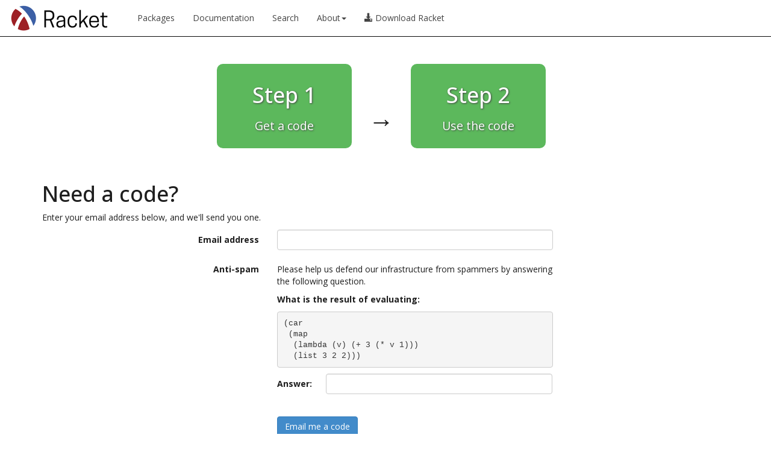

--- FILE ---
content_type: text/html; charset=utf-8
request_url: https://pkgd.racket-lang.org/pkgn/register-or-reset?k=https%3A%2F%2Fpkgd.racket-lang.org%2Fpkgn%2Fpackage%2Ffinalizer
body_size: 1642
content:
<!DOCTYPE html>
<html><head><meta charset="utf-8"/><meta http-equiv="X-UA-Compatible" content="IE=edge"/><meta name="viewport" content="width=device-width, initial-scale=1"/><title>Register/Reset Account</title><link rel="stylesheet" href="https://pkgs.racket-lang.org/bootstrap/css/bootstrap.min.css" type="text/css"/><link rel="stylesheet" href="https://pkgs.racket-lang.org/jquery-ui.min.css" type="text/css"/><link rel="stylesheet" href="https://pkgs.racket-lang.org/style.css" type="text/css"/><link rel="alternate" type="application/atom+xml" title="Atom Feed" href="https://pkgs.racket-lang.org/atom.xml"/></head><body><nav class="navbar navbar-inverse navbar-fixed-top" role="navigation"><div class="container-fluid"><div class="navbar-header"><button type="button" class="navbar-toggle collapsed" data-toggle="collapse" data-target="#navbar"><span class="sr-only">Toggle navigation</span><span class="icon-bar"></span><span class="icon-bar"></span><span class="icon-bar"></span></button><a href="https://www.racket-lang.org/"><img src="https://pkgs.racket-lang.org/logo-and-text.png" height="60" alt="Racket Package Index"/></a></div><div id="navbar" class="collapse navbar-collapse"><ul class="nav navbar-nav"><li><a href="https://pkgs.racket-lang.org/index.html">Packages</a></li><li><a href="https://docs.racket-lang.org/">Documentation</a></li><li><a href="https://pkgd.racket-lang.org/pkgn/search">Search</a></li><li class="dropdown"><a href="#" class="dropdown-toggle" data-toggle="dropdown" role="button" aria-haspopup="true" aria-expanded="false">About<span class="caret"></span></a><ul class="dropdown-menu"><li><a href="https://docs.racket-lang.org/pkg/getting-started.html">The Racket Package System</a></li><li><a href="https://pkg-build.racket-lang.org/about.html">Package Builds</a></li></ul></li><li><a href="https://download.racket-lang.org/"><div><span class="glyphicon glyphicon-download-alt"></span> Download Racket</div></a></li></ul></div></div></nav><div class="container"><div class="registration-step-container"><div class="registration-step"><div><h1>Step 1</h1><p>Get a code</p></div></div><span class="registration-step-arrow">→</span><div class="registration-step"><div><h1>Step 2</h1><p>Use the code</p></div></div></div><div><h1>Need a code?</h1><p>Enter your email address below, and we'll send you one.</p><form class="form-horizontal" method="post" action="https://pkgd.racket-lang.org/pkgn/register-or-reset;((%22k%22%20.%20%22(603262%201%2066084281)%22))" role="form"><div class="form-group"><label class="control-label col-sm-offset-1 col-sm-3" for="email">Email address</label><div class="col-sm-5"><input class="form-control" type="email" name="email_for_code" id="email_for_code" value=""/></div></div><div class="form-group"><label class="control-label col-sm-offset-1 col-sm-3" for="antispam">Anti-spam</label><div class="col-sm-5"><div class="form-control-static"><p>Please help us defend our infrastructure from spammers by answering the following question.</p><div><p><b>What is the result of evaluating:</b></p><pre><code>(car
 (map
  (lambda (v) (+ 3 (* v 1)))
  (list 3 2 2)))</code></pre></div><div class="form-group"><div class="col-sm-2"><p class="form-control-static"><b>Answer:</b></p></div><div class="col-sm-10"><input class="form-control" type="text" name="question_answer" id="question_answer" value=""/></div></div><input class="form-control not-shown-to-humans" type="text" name="body" id="body" value=""/></div></div></div><div class="form-group"><div class="col-sm-offset-4 col-sm-5"><button type="submit" class="btn btn-primary">Email me a code</button></div></div></form></div><div><h1>Got a registration or reset code?</h1><p>Great! Enter it below, with your chosen password, to log in.</p><form class="form-horizontal" method="post" action="https://pkgd.racket-lang.org/pkgn/register-or-reset;((%22k%22%20.%20%22(603262%202%2015533979)%22))" role="form"><div class="form-group"><label class="control-label col-sm-offset-1 col-sm-3" for="email">Email address</label><div class="col-sm-5"><input class="form-control" type="email" name="email" id="email" value=""/></div></div><div class="form-group"><label class="control-label col-sm-offset-1 col-sm-3" for="code">Code</label><div class="col-sm-5"><input class="form-control" type="text" name="code" id="code" value=""/></div></div><div class="form-group"><label class="control-label col-sm-offset-1 col-sm-3" for="password">Password</label><div class="col-sm-5"><input class="form-control" type="password" name="password" id="password" value=""/></div></div><div class="form-group"><label class="control-label col-sm-offset-1 col-sm-3" for="password">Confirm password</label><div class="col-sm-5"><input class="form-control" type="password" name="confirm_password" id="confirm_password" value=""/></div></div><div class="form-group"><div class="col-sm-offset-4 col-sm-5"><button type="submit" class="btn btn-primary">Continue</button></div></div></form></div></div><script>PkgSiteDynamicBaseUrl = 'https://pkgd.racket-lang.org/pkgn';PkgSiteStaticBaseUrl = 'https://pkgs.racket-lang.org';IsStaticPage = false;</script><script type="text/javascript" src="https://pkgs.racket-lang.org/jquery.min.js"></script><script type="text/javascript" src="https://pkgs.racket-lang.org/jquery.tablesorter.min.js"></script><script type="text/javascript" src="https://pkgs.racket-lang.org/jquery-ui.min.js"></script><script type="text/javascript" src="https://pkgs.racket-lang.org/bootstrap/js/bootstrap.min.js"></script><script type="text/javascript" src="https://pkgs.racket-lang.org/site.js"></script></body></html>